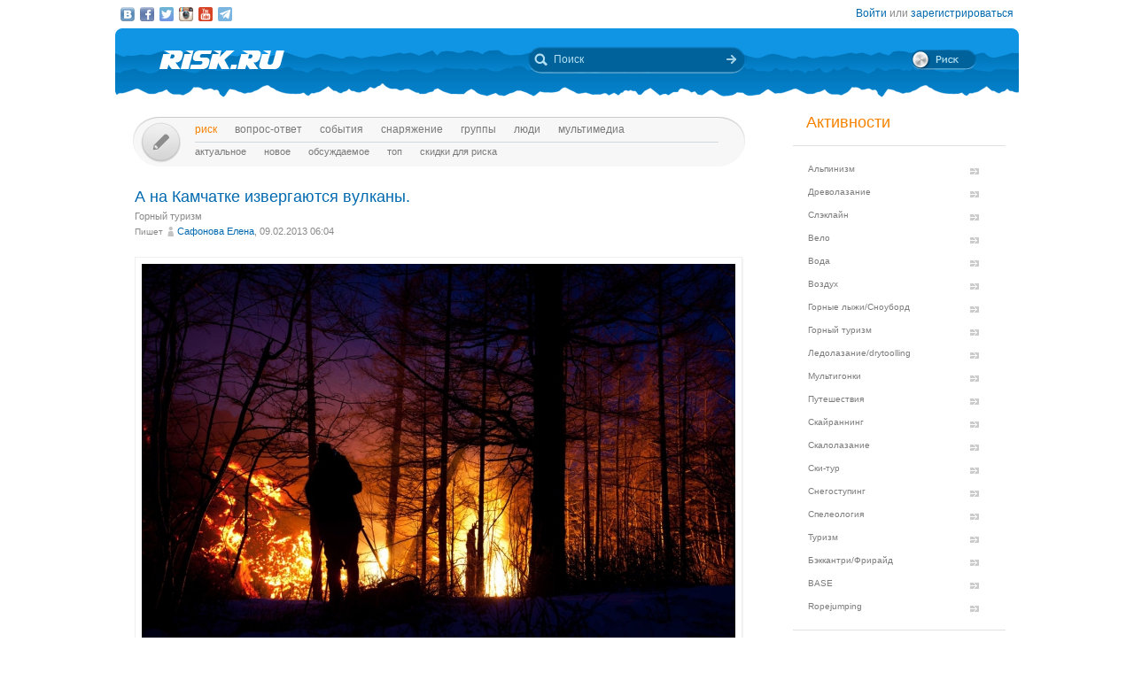

--- FILE ---
content_type: text/html; charset=UTF-8
request_url: https://risk.ru/blog/197382
body_size: 20295
content:
<!DOCTYPE html>
<!--[if lt IE 7]> <html class="no-js ie6 oldie" lang="ru-RU"> <![endif]-->
<!--[if IE 7]>    <html class="no-js ie7 oldie" lang="ru-RU"> <![endif]-->
<!--[if IE 8]>    <html class="no-js ie8 oldie" lang="ru-RU"> <![endif]-->
<!--[if IE 9]>    <html class="no-js ie9 oldie" lang="ru-RU"> <![endif]-->
<!--[if gt IE 9]><!--> <html class="no-js" lang="ru-RU"> <!--<![endif]-->
<head>
    <link rel="stylesheet" href="/eskimobi/eskimobi.css?4">
    <script type="text/javascript" src="/eskimobi/eskimobi.js"></script>
    <meta charset="utf-8">
    <meta name="robots" content="index, follow" />
<link rel="stylesheet" type="text/css" href="/assets/3caa55c8/css/auth.css" />
<script type="text/javascript" src="/assets/250b5469/jquery.min.js"></script>
<title>А на Камчатке извергаются вулканы. — Risk.ru</title>
    <base href="//risk.ru/" />
    <link title="Risk.ru" href="/opensearch.xml" type="application/opensearchdescription+xml" rel="search">
    <meta property="og:title" content="А на Камчатке извергаются вулканы. — Risk.ru" />
    <meta property="og:image" content="/u/img/98/97594-670.jpg" />
    <meta property="og:description" content="«Это опасно, там лава, извержение, вулканические бомбы», - многие отговаривали меня ехать. Но, любопытство пересилило. …" />
    <meta name="description" content="«Это опасно, там лава, извержение, вулканические бомбы», - многие отговаривали меня ехать. Но, любопытство пересилило. …" />
    <meta name="keywords" content="Горный туризм, Камчатка, горы, извержение, вулкан, толбачик" />
        <link rel="yandex-tableau-widget" href="https://risk.ru/outwidgets/tableau" />
	<link rel="icon" type="image/png" href="/favicon.png" />
        <meta name="viewport" content="width=device-width,user-scalable=yes" />
    <meta name="apple-mobile-web-app-status-bar-style" content="black" />
    <link rel="apple-touch-icon" href="/i/touch/touch-icon-iphone.png" />
    <link rel="apple-touch-icon" href="/i/touch/touch-icon-ipad.png" sizes="72x72" />
    <link rel="apple-touch-icon" href="/i/touch/touch-icon-iphone-retina.png" sizes="114x114" />
    <link rel="apple-touch-icon" href="/i/touch/touch-icon-ipad-retina.png" sizes="144x144" />

    <link type="text/css" rel="stylesheet" href="/s/icons.css?5a8c0d03" />
    <link type="text/css" rel="stylesheet" href="/s/style.css?v=91"/>
    <link type="text/css" rel="stylesheet" href="/s/jquery.fancybox.css?5570849b" />
    <script type="text/javascript">var _user = false; var _friends = false;</script>
        <script type="text/javascript" src="/js/modernizr-2.6.2.min.js"></script>
    <script type="text/javascript" src="/js/jquery.jcarousel.min.js"></script>
    <script type="text/javascript" src="/js/jquery.fancybox.pack.js?5aa7bdc0"></script>
    <script type="text/javascript" src="/js/jquery.linkify.min.js?5570849b"></script>

    <!-- push -->
            <script charset="UTF-8" src="//cdn.sendpulse.com/28edd3380a1c17cf65b137fe96516659/js/push/292bb89d30f766ebcf0dbbf1a8a113fa_1.js" async></script>
                <!-- relap -->
        <script type="text/javascript" async src="https://relap.io/api/v6/head.js?token=WJbvcHL2JdglmJ2Y"></script>
        
    <!--[if lt IE 9]>
    <script type="text/javascript" src="/js/pie/PIE_IE678.js"></script>
    <script type="text/javascript" src="/js/IE9.js"></script>
    <![endif]-->
    <!--[if IE 9]>
    <script type="text/javascript" src="/js/pie/PIE_IE9.js"></script>
    <![endif]-->

    <link type="text/css" rel="stylesheet" href="/s/jquery.sb.css?5570849b"/>
    <script type="text/javascript" src="/js/jquery.sb.js"></script>
    <script type="text/javascript" src="/js/scripts.js?v=91"></script>
					<script src="https://yastatic.net/pcode/adfox/loader.js" crossorigin="anonymous"></script>
		<link rel="stylesheet" type="text/css" href="/assets-current-desktop/index.css?v=91"/>
</head>
<body class="unregistered " data-time="1769116263">
    	<script>
		(function(i,s,o,g,r,a,m){i['GoogleAnalyticsObject']=r;i[r]=i[r]||function(){
			(i[r].q=i[r].q||[]).push(arguments)},i[r].l=1*new Date();a=s.createElement(o),
			m=s.getElementsByTagName(o)[0];a.async=1;a.src=g;m.parentNode.insertBefore(a,m)
		})(window,document,'script','https://www.google-analytics.com/analytics.js','ga');
		ga('create', 'UA-3108232-14', 'auto');
		ga('send', 'pageview');
	</script>
    
<!-- Yandex.Metrika counter -->
<script type="text/javascript" >
	(function(m,e,t,r,i,k,a){m[i]=m[i]||function(){(m[i].a=m[i].a||[]).push(arguments)};
		m[i].l=1*new Date();k=e.createElement(t),a=e.getElementsByTagName(t)[0],k.async=1,k.src=r,a.parentNode.insertBefore(k,a)})
	(window, document, "script", "https://mc.yandex.ru/metrika/tag.js", "ym");
	ym(27358862, "init", {
		clickmap:true,
		trackLinks:true,
		accurateTrackBounce:true
	});
</script>
<noscript><div><img src="https://mc.yandex.ru/watch/27358862" style="position:absolute; left:-9999px;" alt="" /></div></noscript>
<!-- /Yandex.Metrika counter -->

<!-- Rating Mail.ru counter -->
<script type="text/javascript">
	var _tmr = window._tmr || (window._tmr = []);
	_tmr.push({id: "1183336", type: "pageView", start: (new Date()).getTime()});
	(function (d, w, id) {
		if (d.getElementById(id)) return;
		var ts = d.createElement("script"); ts.type = "text/javascript"; ts.async = true; ts.id = id;
		ts.src = "https://top-fwz1.mail.ru/js/code.js";
		var f = function () {var s = d.getElementsByTagName("script")[0]; s.parentNode.insertBefore(ts, s);};
		if (w.opera == "[object Opera]") { d.addEventListener("DOMContentLoaded", f, false); } else { f(); }
	})(document, window, "topmailru-code");
</script><noscript><div>
	<img src="https://top-fwz1.mail.ru/counter?id=1183336;js=na" style="border:0;position:absolute;left:-9999px;" alt="Top.Mail.Ru" />
</div></noscript>
<!-- //Rating Mail.ru counter -->


    <script type="text/javascript">
        /* CONFIGURATION START */
        var _ain = {
            id: "1732",
            url: "https://risk.ru/blog/197382",
            postid: "197382",
            maincontent: ".postBody",
            title: "А на Камчатке извергаются вулканы.",
            pubdate: "2013-02-09T06:04:18+04:00",
            authors: "Сафонова Елена",
            sections: "Горный туризм",
            tags: "Камчатка, горы, извержение, вулкан, толбачик",
            comments: "20"
        };
        /* CONFIGURATION END */
        (function (d, s) {
            var sf = d.createElement(s); sf.type = 'text/javascript'; sf.async = true;
            sf.src = (('https:' == d.location.protocol) ? 'https://d7d3cf2e81d293050033-3dfc0615b0fd7b49143049256703bfce.ssl.cf1.rackcdn.com' : 'http://t.contentinsights.com')+'/stf.js';
            var t = d.getElementsByTagName(s)[0]; t.parentNode.insertBefore(sf, t);
        })(document, 'script');
    </script>
        <!--[if lt IE 7]>
    <noindex>
        <p class="chromeframe">Вы используете <strong>устаревший браузер</strong>. Для корректного отображения сайта, пожалуйста, <a href="http://browsehappy.com/">обновите браузер</a> или <a href="http://www.google.com/chromeframe/?redirect=true">активируйте Google Chrome Frame</a>.</p>
    </noindex>
    <![endif]-->

    <div id="fox_head"></div>
<script>
			window.Ya.adfoxCode.create( {'ownerId':746,'containerId':'fox_head','params':{'pp':'ygj','ps':'bxat','p2':'gtrf'},'onRender':function() { document.getElementById( 'fox_head' ).className = 'fox-ready'; }} );
		</script>    <div id="topStatusBar" class="root">
		        <div class="social_icons">
            <a href="https://vk.com/public25380586" target="_blank" class="icon vkIcon" title="Наш паблик ВКонтакте"></a><a href="https://www.facebook.com/pages/Riskru/134673076604944" class="icon facebookIcon" title="Наша группа на Facebook"></a><a href="https://twitter.com/nariskru" target="_blank" class="icon twitterIcon" title="Наш Twitter"></a><a href="https://instagram.com/risk_ru" target="_blank" class="icon instagramIcon" title="Наш Instagram"></a><a href="https://youtube.com/channel/UCKW6VFgsxxxZLLShRv3O3mQ " target="_blank" class="icon youtubeIcon" title="Наш канал на YouTube"></a><a href="https://t.me/Riskrucommunity" target="_blank" class="icon telegramIcon" title="Наш Telegram-канал"></a>        </div>

        <div id="topStatusText" class="greyFont">
            <div id="login_form" style="display:none;"><form action="/user/login" method="post"><input type="hidden" value="https://risk.ru/blog/197382" name="refer" id="refer" />    <div class="twoLineField" >
        <label for="UserLogin_username" class="required">Логин или email <span class="required">*</span></label>        <input autocomplete="username" name="UserLogin[username]" id="UserLogin_username" type="text" />    </div>

    <div class="twoLineField" >
        <label for="UserLogin_password" class="required">Пароль <span class="required">*</span></label>        <input autocomplete="current-password" name="UserLogin[password]" id="UserLogin_password" type="password" />    </div>

    <div class="digest mb5">
        <input id="ytUserLogin_rememberMe" type="hidden" value="0" name="UserLogin[rememberMe]" /><input name="UserLogin[rememberMe]" id="UserLogin_rememberMe" value="1" checked="checked" type="checkbox" />        <label for="UserLogin_rememberMe">Запомнить меня</label>    </div>

    <div class="mt10 mr5">
        <input class="button" type="submit" name="yt0" value="Войти" /><a style="margin-left:20px;" href="/user/recovery">Забыли логин или пароль?</a>    </div>
</form></div><div id="auth_widget" style="display:none;"><div class="services">
	<ul class="auth-services clear">
		<li class="auth-service vkontakte"><a class="auth-link vkontakte" href="/user/auth/index/service/vkontakte"><span class="auth-icon vkontakte"><i></i></span><span class="auth-title">VKontakte</span></a></li><li class="auth-service facebook"><a class="auth-link facebook" href="/user/auth/index/service/facebook"><span class="auth-icon facebook"><i></i></span><span class="auth-title">Facebook</span></a></li>	</ul>
</div>
</div><div class="unregistered"><a href="/user/login" class="_login" data-popup="1">Войти</a>
                    или <a href="/user/registration">зарегистрироваться</a></div>        </div>
    </div>

    <div id="topHeader" class="root">
		<div class="logoIcon">
			<a href="/"><div class="linkToMain"></div></a>
		</div>
		
		<form action="/search" class="searchingArea">
			<div class="lookupIcon"></div>
			<div class="searchField">
				<input type="text" name="q" class="hint" value="" placeholder="Поиск" autocomplete="off" />
			</div>
			<input type="submit" class="searchArrowIcon iconHL" value="" />
		</form>

        
		<div class="switchIcon" onmouseover="MyRiskPopup($(this))"></div>
    </div>

    <div id="pageBody" class="root">
		<div id="leftColumn">
			<div id="mainMenu" class="draft _ _DraftMenu">
    <span data-action="write_topic" data-url="/write" class="writeIcon basicRollover _add_post _DraftMenu-Btn" title="Написать пост"></span>	<div class="draft__items _DraftMenu-Area"></div>
	<div class="noRepeat">
		<ul class="topLine darkMenuFont"><li><a class="active" href="/">Риск</a></li><li><a href="/qa">Вопрос-ответ</a></li><li><a href="/events">События</a></li><li><a href="/equipment">Снаряжение</a></li><li><a href="/groups">Группы</a></li><li><a href="/people">Люди</a></li><li><a href="/media/">мультимедиа</a></li></ul>
		<ul class="bottomLine darkMenuFont"><li><a href="/">Актуальное</a></li><li><a href="/blog/new">Новое</a></li><li><a href="/blog/discus">Обсуждаемое</a></li><li><a href="/blog/top">Топ</a></li><li><a href="/sales">Скидки для риска</a></li></ul>	</div>
</div>			<div id="content">
				<div class="commonPost postPage" data-id="197382">
    <div class="header">
        <h1 class="topic_head">А на Камчатке извергаются вулканы.</h1>            <div class="postTags _unjoin-tags" data-id="197382">
                <a data-type="activity" data-id="7" class="tags__item" href="/blog/activity/trekking">Горный туризм</a>            </div>
                    <div class="greyFont smallFont author">
            Пишет <span class="userInfo"><a href="/people/alpina">Сафонова Елена</a>, 09.02.2013 06:04</span>
        </div>
            </div>
	<div class="postBody">
                <p class="topic-txt"><div class="annotation"><div class="old-img"><a href="/u/img/98/97594.jpg" class="fancybox" rel="gallery197382"><img src="/u/img/98/97594-670.jpg" alt="А на Камчатке извергаются вулканы. (Горный туризм, камчатка, горы, извержение, толбачик)" /></a></div><br />
<br />
«Это опасно, там лава, извержение, вулканические бомбы», - многие отговаривали меня ехать. Но, любопытство пересилило.<br />
<br />
<br /></div><br />
<br />
<br />
Сейчас о вулкане Плоский Толбачик говорят с экранов всех телевизоров в России. Последний раз такую активность Толбачик проявлял в 1975 году. Тогда, день начала извержения сотрудники Института вулканологии и сейсмологии, к слову единственного в России,  назвали своим праздником. Теперь же, когда Толбачик «заговорил» снова, вулканологи говорят, что в их календаре появилась новая праздничная дата - 27 ноября. <br />
<br />
<div class="old-img"><a href="/u/img/98/97595.jpg" class="fancybox" rel="gallery197382"><img src="/u/img/98/97595-670.jpg" alt="А на Камчатке извергаются вулканы. (Горный туризм, камчатка, горы, извержение, толбачик)" /></a></div><br />
<br />
По признанию ученых, извержение Толбачика стало для них полной неожиданностью, оно не было ни кем предсказано, в отличие от того, что произошло в 1975. После почти 36 лет молчания, под вулканом резко возросла сейсмическая активность, но так как в тот день все было затянуто облаками, ученые долго не могли сказать что это, извержение или все-таки нет. И лишь 28 ноября картина прояснилась. У подножия исполина появились две трещины, и из них громадной рекой льется раскаленная лава. <br />
<br />
<div class="old-img"><a href="/u/img/98/97596.jpg" class="fancybox" rel="gallery197382"><img src="/u/img/98/97596-670.jpg" alt="А на Камчатке извергаются вулканы. (Горный туризм, камчатка, горы, извержение, толбачик)" /></a></div><br />
<br />
В районе вулкана Толбачик ранее были расположены три базы: два стационара Института вулканологии и туристический приют «Природного парка «Вулканы Камчатки». 1 декабря пришла новость, что они полностью погребены лавовым потоком. <br />
В район баз ведет одна дорога. Туда сразу устремились десятки туристов, чтобы самим посмотреть на лаву. Из-за работы нам пришлось задержаться. Хотя это, наверное, только хорошо, так как за день в районе лавового потока спасатели насчитывали до полусотни автомобилей. <br />
<br />
<div class="old-img"><a href="/u/img/98/97597.jpg" class="fancybox" rel="gallery197382"><img src="/u/img/98/97597-670.jpg" alt="А на Камчатке извергаются вулканы. (Горный туризм, камчатка, горы, извержение, толбачик)" /></a></div><br />
<br />
Чтобы не быть как все, и подобраться поближе, мы выбрали другой маршрут. На самом деле на Толбачик есть еще одна дорога, но знают о ней далеко не все. Она идет через небольшой поселок Лазо. Но, проехать по трассе может далеко не любая техника. Когда до Толбачинского дола остается еще около 40 километров, дорогу преграждает горная река Толбачик. Глубина брода примерно 1,5 метра, иногда больше. И вот это иногда наступает как раз после дождей и когда наступают морозы. Для нас же это не проблема. Имея подготовленный внедорожник, по камчатским меркам это не меньше поднятой «Тойоты Сурф» или «Тойоты Прадо», большинство рек не является преградами, вопрос преодоления водных препятствий ограничивается только сроками. <br />
<br />
Итак, выезд из Петропавловска в 6.00. В 14.00 мы уже в Атласово. Чтобы попасть в Лазо нам надо переправиться через реку Камчатка. Сделать это можно либо на пароме, пока река не встала, либо по ледовой переправе. Паромщик сказал, что ждать следующего рейса нам часа три, но если хотите, езжайте по ледовой, если не страшно. Честно – страшно. Но и ждать нет времени. Выходим из машины и переходим переправу пешком. Пилоты, перекрестившись, жмут на газ. Две минуты и мы на другом берегу. <br />
<br />
<div class="old-img"><a href="/u/img/98/97598.jpg" class="fancybox" rel="gallery197382"><img src="/u/img/98/97598-670.jpg" alt="А на Камчатке извергаются вулканы. (Горный туризм, камчатка, горы, извержение, толбачик)" /></a></div><br />
<br />
<div class="old-img"><a href="/u/img/98/97599.jpg" class="fancybox" rel="gallery197382"><img src="/u/img/98/97599-670.jpg" alt="А на Камчатке извергаются вулканы. (Горный туризм, камчатка, горы, извержение, толбачик)" /></a></div><br />
<br />
<div class="old-img"><a href="/u/img/98/97600.jpg" class="fancybox" rel="gallery197382"><img src="/u/img/98/97600-670.jpg" alt="А на Камчатке извергаются вулканы. (Горный туризм, камчатка, горы, извержение, толбачик)" /></a></div><br />
<br />
Отсюда до цели еще около 100 километров по бездорожью. Но время летит незаметно, тем более, что виды за окном просто потрясающие. Безумно красивый лес, покрытый изморозью, так как на улице – 25, и Толбачик. <br />
<br />
<div class="old-img"><a href="/u/img/98/97601.jpg" class="fancybox" rel="gallery197382"><img src="/u/img/98/97601-670.jpg" alt="А на Камчатке извергаются вулканы. (Горный туризм, камчатка, горы, извержение, толбачик)" /></a></div><br />
<br />
<div class="old-img"><a href="/u/img/98/97602.jpg" class="fancybox" rel="gallery197382"><img src="/u/img/98/97602-670.jpg" alt="А на Камчатке извергаются вулканы. (Горный туризм, камчатка, горы, извержение, толбачик)" /></a></div><br />
<br />
<div class="img" style="width:333px"><a href="/u/img/98/97603.jpg" class="fancybox" rel="gallery197382"><img src="/u/img/98/97603-670.jpg" alt="А на Камчатке извергаются вулканы. (Горный туризм, камчатка, горы, извержение, толбачик)" width="333" height="500" /></a></div><br />
<br />
Извержение видно даже отсюда. Быстро переправившись на другой берег речки, которую считали главным препятствием, гоним дальше. <br />
<br />
<div class="old-img"><a href="/u/img/98/97604.jpg" class="fancybox" rel="gallery197382"><img src="/u/img/98/97604-670.jpg" alt="А на Камчатке извергаются вулканы. (Горный туризм, камчатка, горы, извержение, толбачик)" /></a></div><br />
<br />
<div class="old-img"><a href="/u/img/98/97605.jpg" class="fancybox" rel="gallery197382"><img src="/u/img/98/97605-670.jpg" alt="А на Камчатке извергаются вулканы. (Горный туризм, камчатка, горы, извержение, толбачик)" /></a></div><br />
<br />
Пипец, что называется, подкрался нежданно. На передовом «Прадо» пробивает колесо. Это печально, когда все 8 человек сразу понимают, что это конец. Найти такую большую шину здесь, вдали от цивилизации, просто невозможно. Не выручит даже камера, она просто начинает выпирать в порез. Даже если будет второе колесо, ехать дальше опасно. У хваленых исландских шин «Arctic trucks» слишком тонкие боковые стенки, чтобы ехать по такой заросшей дороге. В итоге выход один – ехать как все, через Козыревск к лавовому потоку, а потом пешком. Ведь лавовый поток прошел уже около 20 километров и чтобы добраться ближе к извергающемуся конусу, нужно преодолеть это расстояние.  Ночуем в Лазо и утром снова в путь. Вторая машина едет в город. <br />
<br />
<div class="old-img"><a href="/u/img/98/97606.jpg" class="fancybox" rel="gallery197382"><img src="/u/img/98/97606-670.jpg" alt="А на Камчатке извергаются вулканы. (Горный туризм, камчатка, горы, извержение, толбачик)" /></a></div><br />
<br />
Еще 70 километров и мы снова в лесу. Плюс 20 и мы у реки Студеная. Она не зря получила свое название. Эта водная артерия не замерзает даже зимой. При этом, она постоянно меняет русло подо льдом, иногда вода выходит на поверхность, и даже летом температура в ней не позволяет окунуть руку. <br />
<br />
<div class="old-img"><a href="/u/img/98/97607.jpg" class="fancybox" rel="gallery197382"><img src="/u/img/98/97607-670.jpg" alt="А на Камчатке извергаются вулканы. (Горный туризм, камчатка, горы, извержение, толбачик)" /></a></div><br />
<br />
В декабре у Студеной было три рукава. Помня неоднократное участие в соревнованиях, мы идем впереди машины и простукиваем лед. Вроде все прочно, но в один прекрасный момент одно колесо нашего «Сурфа» уходит в лед. Цепляем лебедку, тянемся, но бесполезно, транспорт плотно встает в полынью. Итог: 3 часа работы, несколько сотен килограммов выпиленного льда, промокшая обувь и вывод, что при помощи бензопилы можно решить многие проблемы. <br />
<br />
<div class="old-img"><a href="/u/img/98/97608.jpg" class="fancybox" rel="gallery197382"><img src="/u/img/98/97608-670.jpg" alt="А на Камчатке извергаются вулканы. (Горный туризм, камчатка, горы, извержение, толбачик)" /></a></div><br />
<br />
<div class="old-img"><a href="/u/img/98/97609.jpg" class="fancybox" rel="gallery197382"><img src="/u/img/98/97609-670.jpg" alt="А на Камчатке извергаются вулканы. (Горный туризм, камчатка, горы, извержение, толбачик)" /></a></div><br />
<br />
<div class="old-img"><a href="/u/img/98/97610.jpg" class="fancybox" rel="gallery197382"><img src="/u/img/98/97610-670.jpg" alt="А на Камчатке извергаются вулканы. (Горный туризм, камчатка, горы, извержение, толбачик)" /></a></div><br />
<br />
Еще 20 километров и мы у цели. Хотя на улице темно, картина поражает воображение. Это просто какая-то нереальность. <br />
<br />
<div class="old-img"><a href="/u/img/98/97611.jpg" class="fancybox" rel="gallery197382"><img src="/u/img/98/97611-670.jpg" alt="А на Камчатке извергаются вулканы. (Горный туризм, камчатка, горы, извержение, толбачик)" /></a></div><br />
<br />
Тем временем, мороз крепчает. Термометр в 18.00 показывает -38. Ставим палатку, таскаем дрова, чтобы хоть как-то согреться, потому, как не помогают ни сапоги на -40 ни два пуховика. Затапливаем буржуйку и идем жарить сосиски к ближайшей горячей лаве. <br />
Поток здесь, где мы поставили лагерь, уже начал потихоньку остывать. О том, что в 20 сантиметрах под нами температура не одна сотня градусов, напоминают струи пара и газа. <br />
Три часа на сон, подъем в 4.00, выход в 6.00. До цели минимум 10 километров. Идется легко, даже не смотря на противное состояние недосыпа. Оно и понятно, впереди нас ждет такое, о чем многие могут только мечтать. <br />
8.00, мы уже почти перешли на бег. Очередная сопочка и … передать словами это трудно. Раскаленная до красна лава, обрушиваясь, образует алые реки. Грохот, гул и фантастическая картина. <br />
<br />
<div class="old-img"><a href="/u/img/98/97612.jpg" class="fancybox" rel="gallery197382"><img src="/u/img/98/97612-670.jpg" alt="А на Камчатке извергаются вулканы. (Горный туризм, камчатка, горы, извержение, толбачик)" /></a></div><br />
<br />
<div class="old-img"><a href="/u/img/98/97613.jpg" class="fancybox" rel="gallery197382"><img src="/u/img/98/97613-670.jpg" alt="А на Камчатке извергаются вулканы. (Горный туризм, камчатка, горы, извержение, толбачик)" /></a></div><br />
<br />
Лава наползает на лес, уничтожая деревья, как спички. <br />
<br />
<div class="old-img"><a href="/u/img/98/97614.jpg" class="fancybox" rel="gallery197382"><img src="/u/img/98/97614-670.jpg" alt="А на Камчатке извергаются вулканы. (Горный туризм, камчатка, горы, извержение, толбачик)" /></a></div><br />
<br />
Вблизи потока очень жарко. При – 40 на улице, здесь, возле раскаленных камней мы снимаем куртки, оставаясь в термухах. <br />
Но бросать вещи без присмотра нельзя. Поток движется довольно быстро. Пара метров за каких-то 15 минут. <br />
Поэтому, чтобы пожарить сосиски, приходится брать палку подлинней. <br />
<br />
<div class="old-img"><a href="/u/img/98/97615.jpg" class="fancybox" rel="gallery197382"><img src="/u/img/98/97615-670.jpg" alt="А на Камчатке извергаются вулканы. (Горный туризм, камчатка, горы, извержение, толбачик)" /></a></div><br />
<br />
В этот день нам не удалось подобраться близко к конусу. За его работой нам пришлось наблюдать в объективы. Кроме того, делать это здесь небезопасно. Чтобы попасть на другую сторону потока, нужно пройти по раскаленным камням минимум километр. И риск этот мы посчитали пока неоправданным. Если переходить там, где лава уже более менее остыла, то это еще дольше. Там лава разлилась примерно километра на 4 – 6. И скакать по этим буеракам возможности тоже нет – уже завтра всем нам нужно быть на работе. <br />
<br />
<div class="img" style="width:333px"><a href="/u/img/98/97616.jpg" class="fancybox" rel="gallery197382"><img src="/u/img/98/97616-670.jpg" alt="А на Камчатке извергаются вулканы. (Горный туризм, камчатка, горы, извержение, толбачик)" width="333" height="500" /></a></div><br />
<br />
<div class="old-img"><a href="/u/img/98/97617.jpg" class="fancybox" rel="gallery197382"><img src="/u/img/98/97617-670.jpg" alt="А на Камчатке извергаются вулканы. (Горный туризм, камчатка, горы, извержение, толбачик)" /></a></div><br />
<br />
<div class="old-img"><a href="/u/img/98/97618.jpg" class="fancybox" rel="gallery197382"><img src="/u/img/98/97618-670.jpg" alt="А на Камчатке извергаются вулканы. (Горный туризм, камчатка, горы, извержение, толбачик)" /></a></div><br />
<br />
Пока Толбачик успокаиваться не собирается. И есть надежда, и даже планы, попасть туда в ближайшее время еще раз.  <br />
<br />
Текст и фото: Елена Сафонова.</p>
        
        
        <div class="tags middleFont">
            <div class="tagsIcon noRepeat greyFont"><a href="/tag/%D0%9A%D0%B0%D0%BC%D1%87%D0%B0%D1%82%D0%BA%D0%B0">Камчатка</a>, <a href="/tag/%D0%B3%D0%BE%D1%80%D1%8B">горы</a>, <a href="/tag/%D0%B8%D0%B7%D0%B2%D0%B5%D1%80%D0%B6%D0%B5%D0%BD%D0%B8%D0%B5">извержение</a>, <a href="/tag/%D0%B2%D1%83%D0%BB%D0%BA%D0%B0%D0%BD">вулкан</a>, <a href="/tag/%D1%82%D0%BE%D0%BB%D0%B1%D0%B0%D1%87%D0%B8%D0%BA">толбачик</a></div>        </div>

        
				
        <div class="framed">
                                <div class="btnPlace _btn_vote" data-action="vote_topic_plus" data-place="postBottom" data-id="197382" data-type="topic" title="Оценить пост">
                        <div class="smallButton"></div>
                        <div class="iconGlyph plusIcon"></div>
                    </div>
                    <div id="topic_rate_197382" class="number orangeNumber">204</div>                <div>
                    <div class="btnPlace _btn_warning" data-place="postBottom" data-id="197382" data-type="topic" title="Оставить жалобу">
                        <div class="smallButton"></div>
                        <div class="iconGlyph lightningIcon"></div>
                    </div>
                </div>
                
            <div class="split"></div>

            <!--googleoff: index--><noindex><div class="social-share-links right"><a href="http://vk.com/share.php?url=https%3A%2F%2Frisk.ru%2Fblog%2F197382" target="_blank" rel="nofollow" class="vk" title="Опубликовать в ВКонтакте"></a><a href="https://www.facebook.com/sharer/sharer.php?src=sp&u=https%3A%2F%2Frisk.ru%2Fblog%2F197382" target="_blank" rel="nofollow" class="facebook" title="Опубликовать в Facebook"></a><a href="https://twitter.com/intent/tweet?status=https%3A%2F%2Frisk.ru%2Fblog%2F197382" target="_blank" rel="nofollow" class="twitter" title="Опубликовать в Twitter"></a><a href="https://plus.google.com/share?url=https%3A%2F%2Frisk.ru%2Fblog%2F197382" target="_blank" rel="nofollow" class="gplus" title="Опубликовать в Google Plus"></a></div></noindex><!--googleon: index-->        </div>

        <div class="splitter"></div>

        <div id="fox_topic"></div>
<script>
			window.Ya.adfoxCode.createAdaptive( {'ownerId':746,'containerId':'fox_topic','params':{'p1':'cjfia','p2':'gsmp'},'onRender':function() { document.getElementById( 'fox_topic' ).className = 'fox-ready'; }}, ["desktop","tablet"] );
		</script>
        <!-- relap -->
        <div class="splitter"></div>
        <script async id="XqFe9zf353mDNU9P">if (window.relap) window.relap.ar('XqFe9zf353mDNU9P');</script>
        <br class="clear" />
        <br />
        <!-- /relap -->

        <div class="commentHeader" id="comments" style="position:relative;left:22px;">
            <div class="commentsIcon bigFont greyFont">Комментарии:</div>
                    </div>

        <div class="splitter"></div>
        <div class="topic-comment-list" data-type="comment">			<div class="comment _comment_container" id="comment-266328" style="margin-left:-12px;">
				<div class="commentHead">
					<div class="postInfo greyFont">
						<span class="userInfo"><a href="/people/surgut">surgut</a>, 09.02.2013 06:35</span>
											</div>
                                            <div class="buttons">
                            <div class="number greyFont">5</div>
                        </div>
                        				</div>

				<div class="commentBody">Удивительное сочетание - лед, вода, лютый мороз и  безграничный огонь<br />
Камчатская баня получается<br />
<br />
Спасибо!</div>

				<div class="commentTail" id="commentTail_266328"></div>
				<hr />
			</div>
            			<div class="comment _comment_container" id="comment-266329" style="margin-left:-12px;">
				<div class="commentHead">
					<div class="postInfo greyFont">
						<span class="userInfo"><a href="/people/avk">AVK</a>, 09.02.2013 06:39</span>
											</div>
                                            <div class="buttons">
                            <div class="number greyFont">3</div>
                        </div>
                        				</div>

				<div class="commentBody">Интересный репортаж. Но есть технический вопрос из любопытства.<br />
<br />
"Глубина брода примерно 1,5 метра, иногда больше."<br />
<br />
По фотографии джипа видно, что этой глубины достаточно, чтобы залить водой двигатель и выхлопную трубу. При этом Ваша машина продолжает работать?</div>

				<div class="commentTail" id="commentTail_266329"></div>
				<hr />
			</div>
            			<div class="comment _comment_container" id="comment-266640" style="margin-left:0px;">
				<div class="commentHead">
					<div class="postInfo greyFont">
						<span class="userInfo"><a href="/people/fess">fess</a>, 11.02.2013 05:37</span>
											</div>
                                            <div class="buttons">
                            <div class="number greyFont">0</div>
                        </div>
                        				</div>

				<div class="commentBody">это же дизель ))<br />
На впуск воздуха - установлен шнорхель, берет воздух с уровня крыши<br />
на выхлопную вообще пофигу - газ выходит и под водой</div>

				<div class="commentTail" id="commentTail_266640"></div>
				<hr />
			</div>
            			<div class="comment _comment_container" id="comment-266641" style="margin-left:12px;">
				<div class="commentHead">
					<div class="postInfo greyFont">
						<span class="userInfo"><a href="/people/avk">AVK</a>, 11.02.2013 06:12</span>
											</div>
                                            <div class="buttons">
                            <div class="number greyFont">0</div>
                        </div>
                        				</div>

				<div class="commentBody">Газ выходит под водой, если давление выхлопных газов достаточное для этого. На малых оборотах двигателя машина может заглохнуть, если выхлопную трубу поместить в воду. <br />
Это из моих наблюдений по преодолению глубокой стометровой лужи, образующейся иногда после сильнейшего ливня на подступах к моему гаражному кооперативу :)</div>

				<div class="commentTail" id="commentTail_266641"></div>
				<hr />
			</div>
            			<div class="comment _comment_container" id="comment-266333" style="margin-left:-12px;">
				<div class="commentHead">
					<div class="postInfo greyFont">
						<span class="userInfo"><a href="/people/alpina">Сафонова Елена</a>, 09.02.2013 09:29</span>
											</div>
                                            <div class="buttons">
                            <div class="number greyFont">5</div>
                        </div>
                        				</div>

				<div class="commentBody">Спасибо) На самом деле с машинами все просто, чтобы двигатель не нахватался воды, на них ставятся шноркели. На фотографиях видно, это пластиковая труба сбоку спереди. Благодаря этому, в двигатель вода не попадает, потому что воздушное отверстие выведено наружу ближе к крыше автомобиля:)</div>

				<div class="commentTail" id="commentTail_266333"></div>
				<hr />
			</div>
            			<div class="comment _comment_container" id="comment-266368" style="margin-left:-12px;">
				<div class="commentHead">
					<div class="postInfo greyFont">
						<span class="userInfo"><a href="/people/lomiga">lomiga</a>, 09.02.2013 12:28</span>
											</div>
                                            <div class="buttons">
                            <div class="number greyFont">2</div>
                        </div>
                        				</div>

				<div class="commentBody">Спасибо за интересный рассказ!  Автопоход увлекателен не менее чем сам Толбачик, наверное.</div>

				<div class="commentTail" id="commentTail_266368"></div>
				<hr />
			</div>
            			<div class="comment _comment_container" id="comment-266533" style="margin-left:-12px;">
				<div class="commentHead">
					<div class="postInfo greyFont">
						<span class="userInfo"><a href="/people/valeras">valeras</a>, 10.02.2013 08:40</span>
											</div>
                                            <div class="buttons">
                            <div class="number greyFont">1</div>
                        </div>
                        				</div>

				<div class="commentBody">Здорово, сплошной экстрим, очень интересный рассказ, пишите про свои путешествия почаще!</div>

				<div class="commentTail" id="commentTail_266533"></div>
				<hr />
			</div>
            			<div class="comment _comment_container" id="comment-266624" style="margin-left:-12px;">
				<div class="commentHead">
					<div class="postInfo greyFont">
						<span class="userInfo"><a href="/people/manana">Manana</a>, 11.02.2013 01:10</span>
											</div>
                                            <div class="buttons">
                            <div class="number greyFont">5</div>
                        </div>
                        				</div>

				<div class="commentBody">Очень круто! Особенно понравилась жарка сосисок на лаве :)<br />
<br />
Поток продвигается, постепенно наползая на деревья, или он достаточно жидкий, чтобы можно было применить понятие "льется"?<br />
<br />
А дорого ли обошелся такой поход по финансам?</div>

				<div class="commentTail" id="commentTail_266624"></div>
				<hr />
			</div>
            			<div class="comment _comment_container" id="comment-266627" style="margin-left:0px;">
				<div class="commentHead">
					<div class="postInfo greyFont">
						<span class="userInfo"><a href="/people/robinsya">robinsya</a>, 11.02.2013 01:27</span>
											</div>
                                            <div class="buttons">
                            <div class="number greyFont">2</div>
                        </div>
                        				</div>

				<div class="commentBody"><small>"А дорого ли обошелся такой поход по финансам?"</small><br />
<br />
Автор на Камчатке - местная:)</div>

				<div class="commentTail" id="commentTail_266627"></div>
				<hr />
			</div>
            			<div class="comment _comment_container" id="comment-266639" style="margin-left:-12px;">
				<div class="commentHead">
					<div class="postInfo greyFont">
						<span class="userInfo"><a href="/people/alpina">Сафонова Елена</a>, 11.02.2013 05:15</span>
											</div>
                                            <div class="buttons">
                            <div class="number greyFont">7</div>
                        </div>
                        				</div>

				<div class="commentBody">По финансам даже для жителя Камчатки это довольно затратно. Это питание на несколько дней, но больше всего стоит топливо. Такие джипы "кушают" много, а литр дизтоплива на Камчатке стоит почти 37 рублей. Так что совсем не бюджетно. Расстояние в один конец больше 650 километров. По части лавы, она там разная, чуть ниже, она как песок или раскаленные камни. И этот песок с камнями действительно словно льются. А еще есть раскаленная река. Она идет по первому потоку из конуса, вот она льется. К сожалению, пока мне не удалось попасть в тот район еще раз. В рождественские праздники туда ходили друзья на ски-туре. Интересные отчеты можно посмотреть вот здесь, там же и шикарные фотографии Артема Громова www.gromov78.livejournal.com</div>

				<div class="commentTail" id="commentTail_266639"></div>
				<hr />
			</div>
            			<div class="comment _comment_container" id="comment-266937" style="margin-left:0px;">
				<div class="commentHead">
					<div class="postInfo greyFont">
						<span class="userInfo"><a href="/people/kenny81">Kenny81</a>, 12.02.2013 13:59</span>
											</div>
                                            <div class="buttons">
                            <div class="number greyFont">1</div>
                        </div>
                        				</div>

				<div class="commentBody">невероятные фотки по ссылке!</div>

				<div class="commentTail" id="commentTail_266937"></div>
				<hr />
			</div>
            			<div class="comment _comment_container" id="comment-267137" style="margin-left:-12px;">
				<div class="commentHead">
					<div class="postInfo greyFont">
						<span class="userInfo"><a href="/people/geoalpin">geoalpin</a>, 12.02.2013 23:51</span>
											</div>
                                            <div class="buttons">
                            <div class="number greyFont">1</div>
                        </div>
                        				</div>

				<div class="commentBody">с детства мечтаю Камчатские вулканы увидеть...</div>

				<div class="commentTail" id="commentTail_267137"></div>
				<hr />
			</div>
            			<div class="comment _comment_container" id="comment-267155" style="margin-left:-12px;">
				<div class="commentHead">
					<div class="postInfo greyFont">
						<span class="userInfo"><a href="/people/andrewm">AndrewM</a>, 13.02.2013 02:24</span>
											</div>
                                            <div class="buttons">
                            <div class="number greyFont">4</div>
                        </div>
                        				</div>

				<div class="commentBody">Разговор в институте вулканизации (другого названия он и не заслуживает): "а чего туда ехать, вещество не меняется, денег на вертолет нет ну и т.д." И это назывется вулканологи??? Контора дошла полностью до ручки в соответствии с законами Паркинсона- любая организация, будучи предоставлекна сама себе вырождается в богадельню. Никаких возможностей для экспедиционной деятельности, а самое главное нет и желания. Вот слетал Демянчук- так он упал Далецкой на хвост. Сорок примерно дней раскачивались прежде чем отправить ккакую-то группу. Что значит нет денег? Увольте половину сотрудников. Не хватает? Увольте еще четверть. А почему надо на вертолет завязываться? А машины, снегоходы? А как насчет элементарных лыж? До войны как-то ведь ездили на процесс. Вот я летом на Безымянке. Мишак меня пригласил. Я на вулкан хоть пару раз слазал (про Мишака речи нет, он кадр вообще уникальный, но он не работает в вышеупомянутом институте). А сотруднички нет. Зачем же упираться, да и что вообще в кратере интересного может быть? Ладно, хватит. День подлиннее станет, попробую прогуляться из Ключей через плато. Кстати, Шивелуч плюется регулярно. Впочем, он почему-то народ не интересует. Видимо новость не горячая...</div>

				<div class="commentTail" id="commentTail_267155"></div>
				<hr />
			</div>
            			<div class="comment _comment_container" id="comment-267163" style="margin-left:-12px;">
				<div class="commentHead">
					<div class="postInfo greyFont">
						<span class="userInfo"><a href="/people/surgut">surgut</a>, 13.02.2013 05:56</span>
											</div>
                                            <div class="buttons">
                            <div class="number greyFont">2</div>
                        </div>
                        				</div>

				<div class="commentBody">Вулканолог хочет к вулканам. Но не может<br />
Нет повести печальнее на свете...</div>

				<div class="commentTail" id="commentTail_267163"></div>
				<hr />
			</div>
            			<div class="comment _comment_container" id="comment-267433" style="margin-left:-12px;">
				<div class="commentHead">
					<div class="postInfo greyFont">
						<span class="userInfo"><a href="/people/victorv">victorv</a>, 14.02.2013 00:22</span>
											</div>
                                            <div class="buttons">
                            <div class="number greyFont">0</div>
                        </div>
                        				</div>

				<div class="commentBody">undefined</div>

				<div class="commentTail" id="commentTail_267433"></div>
				<hr />
			</div>
            			<div class="comment _comment_container" id="comment-267434" style="margin-left:-12px;">
				<div class="commentHead">
					<div class="postInfo greyFont">
						<span class="userInfo"><a href="/people/victorv">victorv</a>, 14.02.2013 00:23</span>
											</div>
                                            <div class="buttons">
                            <div class="number greyFont">1</div>
                        </div>
                        				</div>

				<div class="commentBody">Сам мечтаю побывать в краю вулканов</div>

				<div class="commentTail" id="commentTail_267434"></div>
				<hr />
			</div>
            			<div class="comment _comment_container" id="comment-267679" style="margin-left:-12px;">
				<div class="commentHead">
					<div class="postInfo greyFont">
						<span class="userInfo"><a href="/people/andrewm">AndrewM</a>, 15.02.2013 03:54</span>
											</div>
                                            <div class="buttons">
                            <div class="number greyFont">1</div>
                        </div>
                        				</div>

				<div class="commentBody">Есть повесть печальнее!!! Вулканолог который не хочет а получает зарплату сидя в теплой комнате возле компаю</div>

				<div class="commentTail" id="commentTail_267679"></div>
				<hr />
			</div>
            			<div class="comment _comment_container" id="comment-267689" style="margin-left:0px;">
				<div class="commentHead">
					<div class="postInfo greyFont">
						<span class="userInfo"><a href="/people/geoalpin">geoalpin</a>, 15.02.2013 10:39</span>
											</div>
                                            <div class="buttons">
                            <div class="number greyFont">1</div>
                        </div>
                        				</div>

				<div class="commentBody">геологи-то работают на Камчатке? кроме съемочных экспедиций, имею ввиду</div>

				<div class="commentTail" id="commentTail_267689"></div>
				<hr />
			</div>
            			<div class="comment _comment_container" id="comment-267714" style="margin-left:-12px;">
				<div class="commentHead">
					<div class="postInfo greyFont">
						<span class="userInfo"><a href="/people/andrewm">AndrewM</a>, 15.02.2013 13:18</span>
											</div>
                                            <div class="buttons">
                            <div class="number greyFont">2</div>
                        </div>
                        				</div>

				<div class="commentBody">Некоторые работают. Я не особо в курсе, поскольку сам ушел из геологии в 1984 году. Работал на Мутновке. Но там бурили скважины на пар. Платину добывают на севере полуострова, насчет золота вроде тоже зашевелились. Это в общем наверно не сильно сложно выяснить даже через сеть- поискать геологические организации, которые на Камчатке работают.</div>

				<div class="commentTail" id="commentTail_267714"></div>
				<hr />
			</div>
            			<div class="comment _comment_container" id="comment-267992" style="margin-left:-12px;">
				<div class="commentHead">
					<div class="postInfo greyFont">
						<span class="userInfo"><a href="/people/igor-bb">igor-bb</a>, 16.02.2013 13:00</span>
											</div>
                                            <div class="buttons">
                            <div class="number greyFont">1</div>
                        </div>
                        				</div>

				<div class="commentBody">Спасибо за рассказ!!! Просто нереальное сочетание Авто путешествие и фото с лавой и сосисками. Авторы - люди отважные и с юмором. Удачи вам и новых репортажей!</div>

				<div class="commentTail" id="commentTail_267992"></div>
				<hr />
			</div>
            </div><div class="loginMsg unregistered"><a href="/user/login">Войдите</a> на сайт или <a href="/user/registration">зарегистрируйтесь</a>, чтобы оставить комментарий</div><div id="fox_footer"></div>
<script>
			window.Ya.adfoxCode.createAdaptive( {'ownerId':746,'containerId':'fox_footer','params':{'p1':'cjfhh','p2':'gsmp'},'onRender':function() { document.getElementById( 'fox_footer' ).className = 'fox-ready'; }}, ["desktop","tablet"] );
		</script>    </div>
</div>				<div id="upButton" title="Наверх" onclick="scrollToTop()"></div>
                			</div>
		</div>
        <div id="rightColumn">
            
<div class="leftBar"><div id="fox_vertical"></div>
<script>
			window.Ya.adfoxCode.createAdaptive( {'ownerId':746,'containerId':'fox_vertical','params':{'pp':'ygk','ps':'bxat','p2':'gtrg'},'onRender':function() { document.getElementById( 'fox_vertical' ).className = 'fox-ready'; }}, ["desktop","tablet"] );
		</script></div>

<!-- Инфоблок с активностями -->
<div class="infoBlock">
    <span class="orange head">Активности</span>
    <hr>
    <ul class="activityMenu">
        <li><a href="/blog/activity/alpinism">Альпинизм</a></li><li><a href="/blog/activity/treeclimbing">Древолазание</a></li><li><a href="/blog/activity/slackline">Слэклайн</a></li><li><a href="/blog/activity/velo_sport">Вело</a></li><li><a href="/blog/activity/water">Вода</a></li><li><a href="/blog/activity/fly">Воздух</a></li><li><a href="/blog/activity/snowboard">Горные лыжи/Сноуборд</a></li><li><a href="/blog/activity/trekking">Горный туризм</a></li><li><a href="/blog/activity/ice_climbing">Ледолазание/drytoolling</a></li><li><a href="/blog/activity/adv_racing">Мультигонки</a></li><li><a href="/blog/activity/travel">Путешествия</a></li><li><a href="/blog/activity/skyrunning">Скайраннинг</a></li><li><a href="/blog/activity/climbing">Скалолазание</a></li><li><a href="/blog/activity/ski-tour">Ски-тур</a></li><li><a href="/blog/activity/snowshoeing">Снегоступинг</a></li><li><a href="/blog/activity/caving">Спелеология</a></li><li><a href="/blog/activity/tourism">Туризм</a></li><li><a href="/blog/activity/freeride">Бэккантри/Фрирайд</a></li><li><a href="/blog/activity/base">BASE</a></li><li><a href="/blog/activity/ropejumping">Ropejumping</a></li>    </ul>
    <hr>
</div>
<!-- / --><!-- Новое -->
<div class="infoBlock">
    <a href="/blog/new" class="orange head">Новое</a>
    <hr />
    <ul class="eventsMenu">
                    <li>
                <div>
                    <a href="/blog/221493">სვანეთის ვაჟი СЫН СВАНЕТИИ</a>
                    <div class="userInfo">
                        <a href="/people/old-vix">old-vix</a>                        <br />
                    </div>
                    <span class="greyFont">21.01.2026 08:30</span>
                    <div>
                                            </div>
                </div>
            </li>
                    <li>
                <div>
                    <a href="/blog/221492">Вы тут совсем ебaнулись, админы, ау.</a>
                    <div class="userInfo">
                        <a href="/people/wildrain">Wild Rain - Mountainguide.ru</a>                        <br />
                    </div>
                    <span class="greyFont">20.01.2026 01:58</span>
                    <div>
                                            </div>
                </div>
            </li>
                    <li>
                <div>
                    <a href="/blog/221491">19 января - Крещение Господне!</a>
                    <div class="userInfo">
                        <a href="/people/old-vix">old-vix</a>                        <br />
                    </div>
                    <span class="greyFont">19.01.2026 07:07</span>
                    <div>
                                            </div>
                </div>
            </li>
                    <li>
                <div>
                    <a href="/blog/221490">Ультра трейлы - мой способ подготовки к высоким горам</a>
                    <div class="userInfo">
                        <a href="/people/igorjkorovin">Игорь Коровин</a>                        <br />
                    </div>
                    <span class="greyFont">17.01.2026 21:16</span>
                    <div>
                                            </div>
                </div>
            </li>
                    <li>
                <div>
                    <a href="/blog/221489">НА КАВКАЗЕ ТАЮТ ЛЕДНИКИ...</a>
                    <div class="userInfo">
                        <a href="/people/old-vix">old-vix</a>                        <br />
                    </div>
                    <span class="greyFont">13.01.2026 11:16</span>
                    <div>
                                            </div>
                </div>
            </li>
            </ul>
    <hr />
</div>
<!-- / --><!-- События -->
<div class="infoBlock">
    <a href="/events/week" class="orange head">События</a>
    <hr />
    <ul class="eventsMenu">
                    <li>
                <div>
                    <a href="/events/day/2020-03-03" class="blue">03.03</a>
                    <div><a href="/events/217849">Ремонт одежды из мембранных тканей и снаряжения.</a></div>
                </div>
            </li>
                    <li>
            <div style="margin:0px" class="rel">
                <a href="/write?xtype=event" class="button _add_event mt5">Добавить событие</a>
            </div>
        </li>
    </ul>
    <hr />
</div>
<!-- / --><div class="infoBlock center infoBlock-journal">
    <a href="/magazine" style="display:block;">
                <img src="/u/img/293/292132-248.jpeg" width="186" height="248" class="inside" />
    </a>
    <a href="/magazine" class="orange">Журнал "РИСК онсайт"</a><br />
</div>
<!-- Обсуждаемое -->
<div class="infoBlock">
    <a href="/blog/discus" class="orange head">Обсуждаемое</a>
    <hr />
    <ul class="eventsMenu">
                    <li>
                <div>
                    <a href="/blog/221493">სვანეთის ვაჟი СЫН СВАНЕТИИ</a>
                    <div class="userInfo">
                        <a href="/people/old-vix">old-vix</a>                        <br />
                    </div>
                    <span class="greyFont">21.01.2026 08:30</span>
                    <div>
                        <a href="/blog/221493#comments" class="blue">0 комментариев</a>
                                            </div>
                </div>
            </li>
                        <li>
                <div>
                    <a href="/blog/221492">Вы тут совсем ебaнулись, админы, ау.</a>
                    <div class="userInfo">
                        <a href="/people/wildrain">Wild Rain - Mountainguide.ru</a>                        <br />
                    </div>
                    <span class="greyFont">20.01.2026 01:58</span>
                    <div>
                        <a href="/blog/221492#comments" class="blue">0 комментариев</a>
                                            </div>
                </div>
            </li>
                        <li>
                <div>
                    <a href="/blog/221491">19 января - Крещение Господне!</a>
                    <div class="userInfo">
                        <a href="/people/old-vix">old-vix</a>                        <br />
                    </div>
                    <span class="greyFont">19.01.2026 07:07</span>
                    <div>
                        <a href="/blog/221491#comments" class="blue">0 комментариев</a>
                                            </div>
                </div>
            </li>
                        <li>
                <div>
                    <a href="/blog/221490">Ультра трейлы - мой способ подготовки к высоким горам</a>
                    <div class="userInfo">
                        <a href="/people/igorjkorovin">Игорь Коровин</a>                        <br />
                    </div>
                    <span class="greyFont">17.01.2026 21:16</span>
                    <div>
                        <a href="/blog/221490#comments" class="blue">0 комментариев</a>
                                            </div>
                </div>
            </li>
                        <li>
                <div>
                    <a href="/blog/221489">НА КАВКАЗЕ ТАЮТ ЛЕДНИКИ...</a>
                    <div class="userInfo">
                        <a href="/people/old-vix">old-vix</a>                        <br />
                    </div>
                    <span class="greyFont">13.01.2026 11:16</span>
                    <div>
                        <a href="/blog/221489#comments" class="blue">0 комментариев</a>
                                            </div>
                </div>
            </li>
                </ul>
    <hr />
</div>
<!-- / --><!-- Поддерживаем -->
<div class="infoBlock framed">
    <a href="/blog/mark/supported" class="orange head showIcon blueRIcon">Поддерживаем</a>
    <hr />
            <div class="msgBlock">
                        <div class="msgText">
                <div><a href="/blog/218756">Сбор средств на издание учебника &quot;Безопасность на бурной воде&quot;</a></div>
                <div class="userInfo">
                    <a href="/people/homohomeni">homohomeni</a>                    <br />
                    <span class="greyFont">26.10.2020 16:57</span>
                </div>
            </div>
        </div>
        <div class="splitter"></div>
                <div class="msgBlock">
                        <div class="msgText">
                <div><a href="/blog/217674">Эверест 2021: это всё Ама-Даблам</a></div>
                <div class="userInfo">
                    <a href="/people/redakciyasajta">Редакция сайта</a>                    <br />
                    <span class="greyFont">09.01.2020 12:31</span>
                </div>
            </div>
        </div>
        <div class="splitter"></div>
                <div class="msgBlock">
                        <div class="msgText">
                <div><a href="/blog/216788">Эверест 2021: Лобуче - &quot;учитель на замену&quot;</a></div>
                <div class="userInfo">
                    <a href="/people/redakciyasajta">Редакция сайта</a>                    <br />
                    <span class="greyFont">17.06.2019 17:38</span>
                </div>
            </div>
        </div>
        <div class="splitter"></div>
        </div>
<!-- / --><!-- Топ -->
<div class="infoBlock">
    <a href="/blog/top" class="orange head">Топ</a>
    <hr />
    <ul class="eventsMenu">
                    <li>
                <div>
                    <a href="/blog/221488">ОДЕРЖИМОСТЬ</a>
                    <div class="userInfo">
                        <a href="/people/old-vix">old-vix</a>                        <br />
                    </div>
                    <span class="greyFont">07.01.2026 09:38</span>
                    <div>
                        <a href="/blog/221488#comments" class="blue">0 комментариев</a>
                                            </div>
                </div>
            </li>
                    <li>
                <div>
                    <a href="/blog/221489">НА КАВКАЗЕ ТАЮТ ЛЕДНИКИ...</a>
                    <div class="userInfo">
                        <a href="/people/old-vix">old-vix</a>                        <br />
                    </div>
                    <span class="greyFont">13.01.2026 11:16</span>
                    <div>
                        <a href="/blog/221489#comments" class="blue">0 комментариев</a>
                                            </div>
                </div>
            </li>
                    <li>
                <div>
                    <a href="/blog/221491">19 января - Крещение Господне!</a>
                    <div class="userInfo">
                        <a href="/people/old-vix">old-vix</a>                        <br />
                    </div>
                    <span class="greyFont">19.01.2026 07:07</span>
                    <div>
                        <a href="/blog/221491#comments" class="blue">0 комментариев</a>
                                            </div>
                </div>
            </li>
                    <li>
                <div>
                    <a href="/blog/221490">Ультра трейлы - мой способ подготовки к высоким горам</a>
                    <div class="userInfo">
                        <a href="/people/igorjkorovin">Игорь Коровин</a>                        <br />
                    </div>
                    <span class="greyFont">17.01.2026 21:16</span>
                    <div>
                        <a href="/blog/221490#comments" class="blue">0 комментариев</a>
                                            </div>
                </div>
            </li>
                    <li>
                <div>
                    <a href="/blog/221493">სვანეთის ვაჟი СЫН СВАНЕТИИ</a>
                    <div class="userInfo">
                        <a href="/people/old-vix">old-vix</a>                        <br />
                    </div>
                    <span class="greyFont">21.01.2026 08:30</span>
                    <div>
                        <a href="/blog/221493#comments" class="blue">0 комментариев</a>
                                            </div>
                </div>
            </li>
            </ul>
    <hr />
</div>
<!-- / --><!-- Колонка редакции -->
<div class="infoBlock framed">
    <a href="/blog/mark/approved" class="orange head showIcon exclamationIcon">Колонка редакции</a>
    <hr />
            <div class="msgBlock">
                        <div class="msgText">
                <div><a href="/blog/219659">Соло на Денали: Шанталь Асторга о восхождении с лыжами и без</a></div>
                <div class="userInfo">
                    <a href="/people/lyubovjmoric">Brodilka</a>                    <br />
                    <span class="greyFont">29.06.2021 15:53</span>
                </div>
            </div>
        </div>
        <div class="splitter"></div>
                <div class="msgBlock">
                        <div class="msgText">
                <div><a href="/blog/219608">Небесный капкан Барунце: Марек Холечек о новом маршруте и превратностях судьбы</a></div>
                <div class="userInfo">
                    <a href="/people/lyubovjmoric">Brodilka</a>                    <br />
                    <span class="greyFont">11.06.2021 12:41</span>
                </div>
            </div>
        </div>
        <div class="splitter"></div>
                <div class="msgBlock">
                        <div class="msgText">
                <div><a href="/blog/219589">В Гренландии погиб известный полярный гид и путешественник Дирк Дансеркер</a></div>
                <div class="userInfo">
                    <a href="/people/redakciyasajta">Редакция сайта</a>                    <br />
                    <span class="greyFont">10.06.2021 14:37</span>
                </div>
            </div>
        </div>
        <div class="splitter"></div>
        </div>
<!-- / --><!-- Группы -->
<div class="infoBlock">
    <a href="/groups" class="orange head">Популярные группы</a>
    <hr />
    <ul class="groupMenu">
                    <li>
                <a href="/groups/view/friends">Gaugin &amp; Friends</a>
                <div class="userIcon">130</div>
            </li>
                    <li>
                <a href="/groups/view/old_vix">Творчество РИСКовчан</a>
                <div class="userIcon">242</div>
            </li>
                    <li>
                <a href="/groups/view/mountain_safety">Безопасность в горах.</a>
                <div class="userIcon">353</div>
            </li>
                    <li>
                <a href="/groups/view/foto_out">Outdoor фотография</a>
                <div class="userIcon">284</div>
            </li>
                    <li>
                <a href="/groups/view/avalanche">Лавинная безопасность</a>
                <div class="userIcon">226</div>
            </li>
                    <li>
                <a href="/groups/view/auction">Аукцион снаряжения</a>
                <div class="userIcon">192</div>
            </li>
            </ul>
    <div class="splitter"></div>
        <hr />
</div>
<!-- / --><!-- Партнерские блоги -->
<div class="infoBlock framed">
    <a href="/blog/mark/pro" class="orange head"><div class="proIcon"></div>Партнерские блоги</a>
    <hr />
            <div class="msgBlock">
                        <div class="msgText">
                <div><a href="/blog/220950">BIG CANOPY CAMPOUT 2023 фестиваль древонавтики и гамаководства</a></div>
                <div class="userInfo">
                    <a href="/people/treewalkers">TreeWalkers</a>                    <br />
                    <span class="greyFont">21.06.2023 13:59</span>
                </div>
            </div>
        </div>
        <div class="splitter"></div>
            <div class="msgBlock">
                        <div class="msgText">
                <div><a href="/blog/220797">Снятие зависшего в кроне дрона</a></div>
                <div class="userInfo">
                    <a href="/people/treewalkers">TreeWalkers</a>                    <br />
                    <span class="greyFont">01.01.2023 15:00</span>
                </div>
            </div>
        </div>
        <div class="splitter"></div>
            <div class="msgBlock">
                        <div class="msgText">
                <div><a href="/blog/220795">Древонавтика с TreeWalkers</a></div>
                <div class="userInfo">
                    <a href="/people/treewalkers">TreeWalkers</a>                    <br />
                    <span class="greyFont">29.12.2022 22:28</span>
                </div>
            </div>
        </div>
        <div class="splitter"></div>
    </div>
<!-- / -->            <div class="infoBlock">
                <div class="aright smallFont">По вопросам рекламы пишите <a href="mailto:ad@risk.ru">ad@risk.ru</a></div>
            </div>
        </div>
        <br class="clear" />
	</div>

    
	<div id="footer" class="root">
		<div class="copyright">© 1996—2026 Risk.ru<br />При полном или частичном использовании материалов <br />гиперссылка на risk.ru и автора материала обязательна.</div>
		<ul class="footer-menu">
			<li><a href="/magazine">Журнал «РИСК онсайт»</a></li>
			<li><a href="/info/reclama">Реклама на сайте</a></li>
						<li><a href="/crystal-peak">Премия «Хрустальный пик»</a></li>
			<li><a href="/about">О проекте</a></li>
		</ul>
        <ul class="footer-menu" style="top:46px; left:59px;">
            <li><a href="http://20years.risk.ru/">20 лет Риска</a>
        </ul>
	</div>

<!--    <script src="//maps.googleapis.com/maps/api/js?key=--><!--&sensor=false" type="text/javascript"></script>-->
<!--    <script src="//api-maps.yandex.ru/2.0-stable/?load=package.standard&lang=ru-RU" type="text/javascript"></script>-->
<!--    <script src="/js/maps.js" type="text/javascript"></script>-->
	<script src="/assets-current-desktop/index.js?v=91"></script>
    <script type="text/javascript" src="/assets/b08d9266/comment.js"></script>
<script type="text/javascript" src="/assets/3caa55c8/js/auth.js"></script>
<script type="text/javascript">
/*<![CDATA[*/
jQuery(function($) {
$(".auth-service.vkontakte a").eauth({"popup":{"width":585,"height":350},"id":"vkontakte"});
$(".auth-service.facebook a").eauth({"popup":{"width":585,"height":290},"id":"facebook"});

});
/*]]>*/
</script>
</body>
</html>